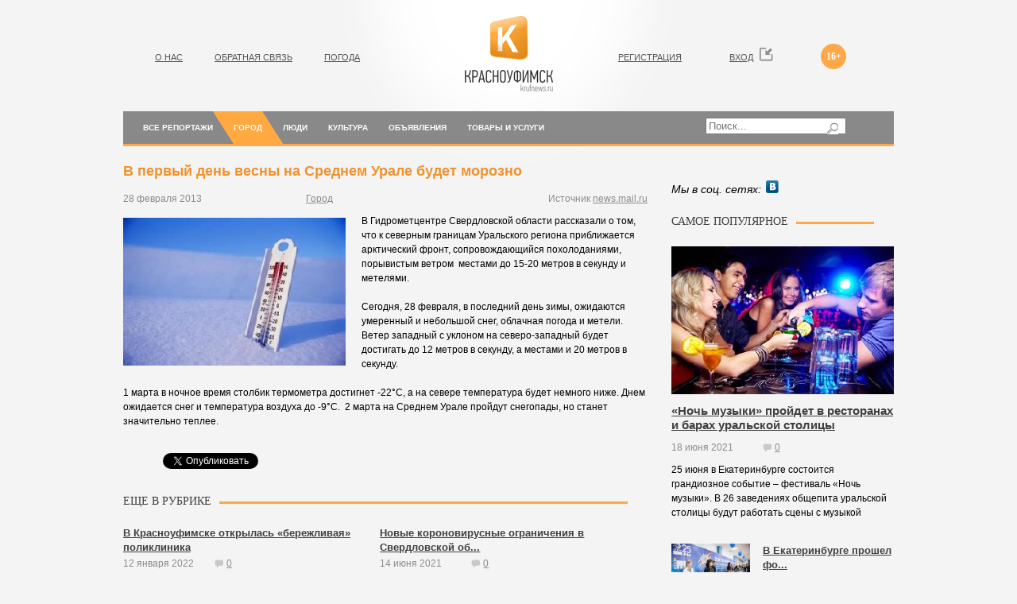

--- FILE ---
content_type: text/html; charset=utf-8
request_url: http://krufnews.ru/about-city/v-pervj-den-vesn-na-srednem-urale-budet-morozno.html
body_size: 29812
content:
<!DOCTYPE html PUBLIC "-//W3C//DTD XHTML 1.0 Transitional//EN" "http://www.w3.org/TR/xhtml1/DTD/xhtml1-transitional.dtd">
<html xmlns="http://www.w3.org/1999/xhtml">
<head>
<link rel="shortcut icon" href="/images/template8/i/favicon.ico" />
<meta name="majestic-site-verification" content="MJ12_a100f462-c886-4af4-bf02-760f69116d6c">
	<meta name="yandex-verification" content="0f5de7af1af048ea" />
<meta http-equiv="content-type" content="text/html; charset=utf-8" />
<title>В первый день весны на Среднем Урале будет морозно - Город</title>
<meta name="description" content="" />
<meta name="keywords" content="политические новости, новости города" />
<link href="/images/template8/css/main.css" type="text/css" rel="stylesheet" />
<link type="text/css" rel="stylesheet" href="http://mixmarket.biz/uni/partner.css">
<style type="text/css"></style>
<script src="/images/js/jquery.min.js" type="text/javascript"></script>
<script src="/images/js/script.js" type="text/javascript"></script>
<script src="http://vk.com/js/api/openapi.js" type="text/javascript"></script>
<script src="http://connect.facebook.net/ru_RU/all.js" id="facebook-jssdk"></script>
	<script type="text/javascript">
	$(document).ready(function(){
		$(".link").click(function(){
			$(this).parents("div").find('#redufa').slideToggle("fast");
 		});
	});
	</script>

	
	 


	
</head>

<body>
<div id="fb-root"></div>
<div id="wrapper">
	<div id="header">
		<div class="logo"><a href="/"><img src="/images/template8/i/logo.png" width="111" height="95" border="0" alt="Новости Красноуфимска" title="Новости Красноуфимска" /></a></div>
		<ul class="top_menu">
			<li><a href="/about-us/">О НАС</a></li>
			<!-- <li><a href="/advertisers/">РЕКЛАМОДАТЕЛЯМ</a></li> -->
			<li><a href="/feedback/">ОБРАТНАЯ СВЯЗЬ</a></li>
	<li><a href="/poleznye-materialy/pogoda-v-krasnoufimske-i-krasnoufimskom-rajone.html">ПОГОДА</a></li>

		</ul>
<ul class="top_menu1">
		<!-- 	<li>САЙТ РАБОТАЕТ В ТЕСТОВОМ РЕЖИМЕ</li> -->
		</ul>
		<ul class="account">
			<li><span class="years">16+</span></li>
			 <noindex><li><a href="javascript:void(0);" class="login show_popup">ВХОД</a>
					<div class="auth_block popup_block">
						<h5>ВОЙТИ КАК ПОЛЬЗОВАТЕЛЬ</h5>
						<a href="javascript:void(0);" class="close"></a>
						<p>Вы можете зайти на сайт при помощи своей учетной записи любой из представленных ниже соц. сети.</p>
						<script type="text/javascript">
						window.fbAsyncInit = function() {
							FB.init({ appId: 347454488701049, status: false, cookie: false, xfbml: true, oauth: true});
						}
						function fb_login()
						{
							FB.login(function(response) {
								if (response.authResponse) {
									location.href = '/netcat/modules/auth/?nc_fb=1&token='+response.authResponse.accessToken+'&REQUESTED_FROM=/profile/';
								}
							}, {scope: 'email'});
							return false;
						}

						function nc_vk_login(is_member) {
							var is_mem = is_member || 0;
							if(!is_mem)
								VK.Auth.login(nc_vk_login);
							else
								location.href = "/netcat/modules/auth/?nc_vk=1&REQUESTED_FROM=/profile/";
						}
						VK.init({ apiId: 3397021 });
						VK.UI.button("login_button");
						</script>
						<p class="soc"><a href="javascript:void(0);" class="vk" onclick="nc_vk_login()">ВКонтакте</a> <a href="javascript:void(0);" class="fb" onclick="fb_login();">Facebook</a> <a href="/netcat/modules/auth/?nc_twitter=1&amp;REQUESTED_FROM=/profile/" class="tw">Twitter</a></p>
						<form method="post" action="">
							<input type="hidden" name="AuthPhase" value="1" />
							<input type="hidden" name="act" value="auth" />
							<input type="hidden" name="REQUESTED_FROM" value="/about-city/v-pervj-den-vesn-na-srednem-urale-budet-morozno.html" />
							<input type="hidden" name="REQUESTED_BY" value="GET" />
							<h5>Авторизация</h5>
							<label>Логин:</label>
							<input type="text" name="AUTH_USER" value="" />
							<label>Пароль:</label>
							<input type="password" name="AUTH_PW" />
						 	<div class="ut">
								<a href="/netcat/modules/auth/password_recovery.php" class="rght">Забыли пароль?</a>
								<input type="checkbox" name="loginsave" class="check" /> Запомнить?
							</div>
							<div class="ut">
								<a href="/registration/" class="rght">Зарегестрируйтесь!</a>
								Нет логина?
							</div>
							<div><input name="submit" type="submit" value="ВОЙТИ" class="submit" /></div>
						</form>
					</div></li><li><a href="javascript:void(0);" class="registration show_popup">РЕГИСТРАЦИЯ</a>
					<div class="registration_block popup_block">
						<h5>БЫСТРАЯ РЕГИСТРАЦИЯ</h5>
						<a href="javascript:void(0);" class="close"></a>
						<p>Вы  можете зарегестрироваться на сайте при помощи своей учетной записи любой из представленных ниже соц. сети.</p>
						<p class="soc"><a href="javascript:void(0);" class="vk" onclick="nc_vk_login()">ВКонтакте</a> <a href="javascript:void(0);" class="fb" onclick="fb_login();">Facebook</a> <a href="/netcat/modules/auth/?nc_twitter=1" class="tw">Twitter</a></p>
						<form method="post" action="">
							<input type="hidden" name="act" value="registration" />
							<input type="hidden" name="admin_mode" value="" />
							<input type="hidden" name="catalogue" value="5" />
							<input type="hidden" name="cc" value="663" />
							<input type="hidden" name="sub" value="575" />
							<input type="hidden" name="posting" value="1" />
							<input type="hidden" name="curPos" value="0" />
							<h5>Регистрация</h5>
							<label>Логин:</label>
							<input type="text" name="f_Login" id="f_Login" value="" />
							<label>E-mail:</label>
							<input type="text" name="f_UserEmail" id="f_UserEmail" value="" />
							<label>Пароль:</label>
							<input type="password" name="Password1" id="Password1" value="" />
							<label>Повторите пароль:</label>
							<input type="password" name="Password2" id="Password2" value="" />
							<div><input type='hidden' name='nc_captcha_hash' value='e7ff30e7ac7a4ff2a4114301c6a9b6a5' /><img name='nc_captcha_img' src='/netcat/modules/captcha/img.php?code=e7ff30e7ac7a4ff2a4114301c6a9b6a5' /></div><label>Введите код с изображения:</label><input type="text" name="nc_captcha_code" size="10" />
							<p><input type="checkbox" name="nc_agreed" id="nc_agreed" value="1" class="check" />Я принимаю условия <a href='/registration/agreed/' target='_blank'>пользовательского соглашения</a></p>
							<div><input type="submit" name="submit" value="Зарегистрироваться" class="submit" /></div>
						</form>
					</div></li></noindex> 
		</ul>
		<div class="block_hd">
			


<div class="search" onclick="return {'action':'http://krufnews.ru/search/','arrow':false,'bg':'transparent','fontsize':12,'fg':'#000000','language':'ru','logo':'rb','publicname':'поиск по сайту Красноуфимск сегодня','suggest':true,'target':'_blank','tld':'ru','type':3,'usebigdictionary':true,'searchid':2207496,'webopt':false,'websearch':false,'input_fg':'#000000','input_bg':'#ffffff','input_fontStyle':'normal','input_fontWeight':'normal','input_placeholder':null,'input_placeholderColor':'#000000','input_borderColor':'#7f9db9'}"><form action="http://krufnews.ru/search/" method="get" target="_blank"><input type="hidden" name="searchid" value="2207496"/><input type="hidden" name="l10n" value="ru" class="inp"/><input type="hidden" name="reqenc" value=""/><input type="search" name="text" value="" placeholder="Поиск..."/><input type="submit" value=""  class="submit"/></form></div><script type="text/javascript">(function(w,d,c){var s=d.createElement('script'),h=d.getElementsByTagName('script')[0],e=d.documentElement;if((' '+e.className+' ').indexOf(' ya-page_js_yes ')===-1){e.className+=' ya-page_js_yes';}s.type='text/javascript';s.async=true;s.charset='utf-8';s.src=(d.location.protocol==='https:'?'https:':'http:')+'//site.yandex.net/v2.0/js/all.js';h.parentNode.insertBefore(s,h);(w[c]||(w[c]=[])).push(function(){Ya.Site.Form.init()})})(window,document,'yandex_site_callbacks');</script>

<!--
<noindex><div class="search">


				<form action="/search/" method="get">
					<input name="search_query" type="text" placeholder="Поиск..." class="inp" />
					<input type="submit" class="submit" value="" />
				</form>
			</div></noindex>  -->


			<div class="menu">
				<ul>
	<li><a href="/vse-reportazhi/">Все репортажи</a> </li>
	<li class="act"><a href="/about-city/">Город</a> 
		<ul>
			<li><a href="/about-city/day-frame/">Кадр дня</a></li>
			<li><a href="/about-city/weekdays/">Будни</a></li>
			<li><a href="/about-city/accident/">Происшествия</a></li>
			<li><a href="/about-city/no-comments/">Без комментариев</a></li>
		</ul>
	</li>
	<li><a href="/people/">Люди</a> 
		<ul>
			<li><a href="/people/guests/">Гости</a></li>
			<li><a href="/people/opinions/">Мнения</a></li>
		</ul>
	</li>
	<li><a href="/culture/">Культура</a> 
		<ul>
			<li><a href="/culture/announcements/">Анонсы</a></li>
			<li><a href="/culture/exhibitions/">Выставки</a></li>
			<li><a href="/culture/cinema/">Кино</a></li>
			<li><a href="/culture/concerts/">Концерты</a></li>
			<li><a href="/culture/obraovanie/">Образование</a></li>
		</ul>
	</li>
	<li><a href="/advert/">Объявления</a> </li>
	<li><a href="/products-services/">Товары и услуги</a> </li>
</ul>
			</div>
		</div>
	</div>
	<div id="middle">
		<div id="container">
			<div id="content">
			<!-- content -->
<div class="text article">
	<h1>В первый день весны на Среднем Урале будет морозно</h1>
	<p class="info"><span>28 февраля 2013</span><span><!-- <a href="#comments" class="comment count_comments">0</a> --> </span><a href="/about-city/">Город</a> <span class="source_article">Источник <a href="/go.php?http://news.mail.ru">news.mail.ru</a></span></p>
	<div class="tpl_clear"></div>
	<img class="tpl_article_image" src="/netcat_files/1343_80.jpg" alt="В первый день весны на Среднем Урале будет морозно" />
	<p>
	В Гидрометцентре Свердловской области рассказали о том, что к северным границам Уральского региона приближается арктический фронт, сопровождающийся похолоданиями, порывистым ветром&nbsp; местами до 15-20 метров в секунду и метелями.</p>
<p>
	Сегодня, 28 февраля, в последний день зимы, ожидаются умеренный и небольшой снег, облачная погода и метели. Ветер западный с уклоном на северо-западный будет достигать до 12 метров в секунду, а местами и 20 метров в секунду.</p>
<p>
	1 марта в ночное время столбик термометра достигнет -22°С, а на севере температура будет немного ниже. Днем ожидается снег и температура воздуха до -9°С.&nbsp; 2 марта на Среднем Урале пройдут снегопады, но станет значительно теплее.</p>
</div>
<div class="like_block">
	<div class="tpl_vk">
		<script type="text/javascript">
		  VK.init({apiId: 3397021, onlyWidgets: true});
		</script>
		<div id="vk_like"></div>
		<script type="text/javascript">
		VK.Widgets.Like("vk_like", {type: "mini"});
		</script>
	</div>
	<div class="tpl_fb">
		<div class="fb-like" data-href="http://krufnews.ru/" data-send="false" data-layout="button_count" data-width="450" data-show-faces="false"></div>
	</div>
	<div class="tpl_tw">
		<a href="https://twitter.com/share" class="twitter-share-button" data-via="ProdovikovS" data-lang="ru" data-count="none">Твитнуть</a>
		<script>!function(d,s,id){var js,fjs=d.getElementsByTagName(s)[0];if(!d.getElementById(id)){js=d.createElement(s);js.id=id;js.src="//platform.twitter.com/widgets.js";fjs.parentNode.insertBefore(js,fjs);}}(document,"script","twitter-wjs");</script>
	</div>
</div>
<div class="section inhead">
	<h3><span>ЕЩЕ В РУБРИКЕ</span></h3>
	<div class="item">
	
	<div class="descr">
		<h5><a href="/about-city/v-krasnoufimske-otkrlas-berezhlivaja-poliklinika.html">В Красноуфимске открылась «бережливая» поликлиника</a></h5>
		<p class="info">
			<span>12 января 2022</span><a href="/about-city/v-krasnoufimske-otkrlas-berezhlivaja-poliklinika.html#comments" class="comment">0</a>
		</p>
	</div>
</div><div class="item">
	
	<div class="descr">
		<h5><a href="/about-city/nove-koronovirusne-ogranichenija-v-sverdlovskoj-oblasti--stoit-li-zhdat.html">Новые короновирусные ограничения в Свердловской об...</a></h5>
		<p class="info">
			<span>14 июня 2021</span><a href="/about-city/nove-koronovirusne-ogranichenija-v-sverdlovskoj-oblasti--stoit-li-zhdat.html#comments" class="comment">0</a>
		</p>
	</div>
</div></div>
<div class="tpl_no_comments">Нет ни одного комментария. Не поленитесь, оставьте свой первым!</div><script src='/netcat/modules/comments/comments.js' type='text/javascript' language='JavaScript'></script>
<script type='text/javascript'>
nc_commentsObj664_80 = new nc_Comments({
        'message_cc':'664',
        'message_id':'80',
        'template_id':'2',
        'add_block':escape("<div class=\'add_comments\'>	<h2><span>Добавить комментарий</span></h2>	<div id=\'nc_comments_guest_name\'><label>Имя</label><input type=\'text\' name=\'nc_comments_guest_name\' /></div>	<div id=\'nc_comments_guest_email\'><label>Эл. почта</label><input type=\'text\'  name=\'nc_comments_guest_email\' /></div>		<div><label>Комментарий</label><textarea id=\'%TEXTAREA_ID\' name=\'%TEXTAREA_ID\' style=\'width:50%\'>%TEXTAREA_VALUE</textarea></div>	<button class=\'submit\' id=\'%SUBMIT_BUTTON_ID\' name=\'%SUBMIT_BUTTON_ID\'>Оставить комментарий</button> <button class=\'submit\' style=\'margin-left: 10px;\' onclick=\'%CANCEL_BUTTON_ACTION\' id=\'%CANCEL_BUTTON_ID\' name=\'%CANCEL_BUTTON_ID\'>Отменить</button></div>"),
        'edit_block':escape("<div class=\'add_comments\'>		<div><label>Комментарий</label><textarea id=\'%TEXTAREA_ID\' name=\'%TEXTAREA_ID\' style=\'width:50%\'>%TEXTAREA_VALUE</textarea></div>	<button class=\'submit\' id=\'%SUBMIT_BUTTON_ID\' name=\'%SUBMIT_BUTTON_ID\'>Обновить</button> <button class=\'submit\' style=\'margin-left: 10px;\' onclick=\'%CANCEL_BUTTON_ACTION\' id=\'%CANCEL_BUTTON_ID\' name=\'%CANCEL_BUTTON_ID\'>Отменить</button></div>"),
        'delete_block':escape("<div class=\'delete_comment\'>	<button class=\'submit\' id=\'%SUBMIT_BUTTON_ID\' name=\'%SUBMIT_BUTTON_ID\'>Удалить</button> <button class=\'submit\' style=\'margin-left: 10px;\' onclick=\'%CANCEL_BUTTON_ACTION\' id=\'%CANCEL_BUTTON_ID\' name=\'%CANCEL_BUTTON_ID\'>Отменить</button></div>"),
        'last_updated':'1769781537',
        'MODULE_PATH':'/netcat/modules/comments/',
        'LOADING':'Подождите, идёт загрузка...',
        'SUBSCRIBE_TO_ALL':'подписаться на все комментарии',
        'UNSUBSCRIBE_FROM_ALL':'отписаться от всех комментариев',
        'edit_access':'disable',
        'delete_access':'disable',
        'all_comments_id':[],
        'show_addform':'1',
        'show_name':'1',
        'show_email':'1',
        'premoderation':'0',
        'sorting':'0',
        'premodtext':escape("<div class=\'messageText\'>Ваш комментарий успешно добавлен и будет опубликован после просмотра модератором.</div>"),
        'new_comments_id':0
      });
</script>
<div id='nc_commentID664_80_0' class='comments'>
	<h2>КОММЕНТАРИИ <a class='comment' name='comments'>0</a></h2></div>
<script type='text/javascript'>
	jQuery(document).ready(function() {
		var count_comments = jQuery('.count_comments').text();
		jQuery('.comments h2 .comment').text(count_comments);
	});
</script><div class="tpl_no_auth">Чтобы оставить комментарий <a href="/profile/">войдите в систему</a> <!-- (<a href="javascript:void(0);" onclick="nc_vk_login();">ВКонтакте</a>, <a href="javascript:void(0);" onclick="fb_login();">Facebook</a>, <a href="/netcat/modules/auth/?nc_twitter=1" class="tw">Twitter</a>) --> или <a href="/registration/">зарегистрируйтесь</a>.</div>				<!-- /content --> 
				&nbsp;
			</div>
		</div>
		<div class="sidebar" id="sideRight">
			<div id="rontar_adplace_1088"></div>
<script type="text/javascript">
<!--
    (function (w, d, n) {
        var ri = { rontar_site_id: 902, rontar_adplace_id: 1088, rontar_place_id: 'rontar_adplace_1088', adCode_rootUrl: 'http://adcode.rontar.com/' };
        w[n] = w[n] || [];
        w[n].push(
            ri
        );
        var a = document.createElement('script');
        a.type = 'text/javascript';
        a.async = true;
        a.src = 'http://adcode.rontar.com/rontar2_async.js?rnd=' + Math.round(Math.random() * 100000);
        var b = document.getElementById('rontar_adplace_' + ri.rontar_adplace_id);
        b.parentNode.insertBefore(a, b);
    })(window, document, 'rontar_ads');
//-->
</script>

<!-- 
<div class="ban">
	<a href="#"><img src="/netcat_files/1355_1.jpg" border="0" alt="BMW" /></a>
</div> -->
                        <p class="social">Мы в соц. сетях:<!--  <a href="#"><img src="/images/template8/i/soc-1.gif" width="16" height="16" border="0" alt="" /></a> --> <noindex><a href="http://vk.com/news_krasnoufimsk"><img src="/images/template8/i/soc-3.gif" width="16" height="16" border="0" alt="" /></a> </noindex> <!-- <a href="#"><img src="/images/template8/i/soc-2.gif" width="16" height="16" border="0" alt="" /></a> <a href="#"><img src="/images/template8/i/soc-4.gif" width="17" height="17" border="0" alt="" /></a> <a href="#"><img src="/images/template8/i/soc-5.gif" width="16" height="16" border="0" alt="" /></a> --></p>
 <p class="social"></p>	
			<script type="text/javascript">
<!--
var _acic={dataProvider:10};(function(){var e=document.createElement("script");e.type="text/javascript";e.async=true;e.src="https://www.acint.net/aci.js";var t=document.getElementsByTagName("script")[0];t.parentNode.insertBefore(e,t)})()
//-->
</script>
                        
<div class="section">
	<h3><span>САМОЕ ПОПУЛЯРНОЕ</span></h3>
	<div class="article">
	<a href="/culture/announcements/noch-muzki-projdet-v-restoranah-i-barah-uralskoj-stolic.html" title="«Ночь музыки» пройдет в ресторанах и барах уральской столицы"><img src="/netcat_files/1343_1379.jpg" width="280" alt="«Ночь музыки» пройдет в ресторанах и барах уральской столицы" /></a>
		<h5><a href="/culture/announcements/noch-muzki-projdet-v-restoranah-i-barah-uralskoj-stolic.html">«Ночь музыки» пройдет в ресторанах и барах уральской столицы</a></h5>
		<p class="info"><span>18 июня 2021</span><span><a href="/culture/announcements/noch-muzki-projdet-v-restoranah-i-barah-uralskoj-stolic.html#comments" class="comment">0</a></span></p>
		<p>25 июня в Екатеринбурге состоится грандиозное событие – фестиваль «Ночь музыки». В 26 заведениях общепита уральской столицы будут работать сцены с музыкой</p>
		</div><div class="block_articles"><div class="item"><a href="/products-services/v-ekaterinburge-proshel-forum-jelektrotehniki-i-inzhenernh-sistem-1378.html" title="В Екатеринбурге прошел форум электротехники и инженерных систем"><img src="/netcat_files/1343_1378.jpg" width="99" alt="В Екатеринбурге прошел форум электротехники и инженерных систем" /></a><div class="descr">
			<h5><a href="/products-services/v-ekaterinburge-proshel-forum-jelektrotehniki-i-inzhenernh-sistem-1378.html">В Екатеринбурге прошел фо...</a></h5>
			<p class="info"><span>18 июня 2021</span><a href="/products-services/v-ekaterinburge-proshel-forum-jelektrotehniki-i-inzhenernh-sistem-1378.html#comments" class="comment">0</a></p>
		</div></div><div class="item"><a href="/about-city/day-frame/nove-koronovirusne-ogranichenija-v-sverdlovskoj-oblasti--stoit-li-zhdat.html" title="Новые короновирусные ограничения в Свердловской области – стоит ли ждать?"><img src="/netcat_files/1343_1376.jpg" width="99" alt="Новые короновирусные ограничения в Свердловской области – стоит ли ждать?" /></a><div class="descr">
			<h5><a href="/about-city/day-frame/nove-koronovirusne-ogranichenija-v-sverdlovskoj-oblasti--stoit-li-zhdat.html">Новые короновирусные огра...</a></h5>
			<p class="info"><span>14 июня 2021</span><a href="/about-city/day-frame/nove-koronovirusne-ogranichenija-v-sverdlovskoj-oblasti--stoit-li-zhdat.html#comments" class="comment">0</a></p>
		</div></div><div class="item"><a href="/products-services/-zapuskaet-servis-po-priemu-mebeli-dlja-pererabotki.html" title="IKEA запускает сервис по приему мебели для переработки"><img src="/netcat_files/1343_1375.jpg" width="99" alt="IKEA запускает сервис по приему мебели для переработки" /></a><div class="descr">
			<h5><a href="/products-services/-zapuskaet-servis-po-priemu-mebeli-dlja-pererabotki.html">IKEA запускает сервис по ...</a></h5>
			<p class="info"><span>14 июня 2021</span><a href="/products-services/-zapuskaet-servis-po-priemu-mebeli-dlja-pererabotki.html#comments" class="comment">0</a></p>
		</div></div>	</div>
</div>
			<!-- 
<div class="ban">
	<img src="/netcat_files/1355_2.jpg" border="0" alt="Афобазол" />
</div> -->
			

			<div id="rontar_adplace_1087"></div>
<script type="text/javascript">
<!--
    (function (w, d, n) {
        var ri = { rontar_site_id: 902, rontar_adplace_id: 1087, rontar_place_id: 'rontar_adplace_1087', adCode_rootUrl: 'http://adcode.rontar.com/' };
        w[n] = w[n] || [];
        w[n].push(
            ri
        );
        var a = document.createElement('script');
        a.type = 'text/javascript';
        a.async = true;
        a.src = 'http://adcode.rontar.com/rontar2_async.js?rnd=' + Math.round(Math.random() * 100000);
        var b = document.getElementById('rontar_adplace_' + ri.rontar_adplace_id);
        b.parentNode.insertBefore(a, b);
    })(window, document, 'rontar_ads');
//-->
</script><div class="section">
<h3><span></span></h3>
<div class="internal_links">
		
	
		<ul class="sidebar_random_links">	<li>
		<div class="sidebar_random_links_title"><a style="color: #E22D26;" href="http://krufnews.ru/people/glava-mup-teplove-seti-g-krasnoufimsk-za-prisvoenie-260-ts-rub-poluchil-uslovnj-srok.html">красноуфимские тепловые сети история с гл инженером</a></div>
				
				<div class="sidebar_random_links_description">
			Красноуфимск Сегодня - первый агрегатор новостей в Красноуфимске
		</div>
	<em class="sidebar_random_links_krufnews">krufnews.ru - <a href="/">Красноуфимск сегодня</a></em>
					
				</li></ul>
		<ul class="sidebar_random_links">	<li>
		<div class="sidebar_random_links_title"><a style="color: #E22D26;" href="http://krufnews.ru/about-city/accident/v-krasnoufimske-v-ogne-pogib-rebenok-i-molodoj-chelovek.html">пожар в красноуфимске</a></div>
				
				<div class="sidebar_random_links_description">
			Krufnews.ru - информационный интернет портал
		</div>
	<em class="sidebar_random_links_krufnews">krufnews.ru - <a href="/">Красноуфимск сегодня</a></em>
					
				</li></ul>
		<ul class="sidebar_random_links">	<li>
		<div class="sidebar_random_links_title"><a style="color: #E22D26;" href="http://krufnews.ru/culture/urfu-uvelichit-kolichestvo-pobeditelej-v-proekte-test-drajv.html">тест-драйв урфу репортаж</a></div>
				
				<div class="sidebar_random_links_description">
			Круфньюс.ру - первый агрегатор новостей в Красноуфимске
		</div>
	<em class="sidebar_random_links_krufnews">krufnews.ru - <a href="/">Красноуфимск сегодня</a></em>
					
				</li></ul>
		
</div></div>

			
		</div>
	</div>
</div>

<div id="footer">
	<ul class="menu">
		<li><a href="/about-us/">О НАС</a></li>
		<!-- <li><a href="/advertisers/">РЕКЛАМОДАТЕЛЯМ</a></li> -->
		<li><a href="/feedback/">ОБРАТНАЯ СВЯЗЬ</a></li>
		<li><a href="/registration/">РЕГИСТРАЦИЯ</a></li>
		
	</ul>
	<ul class="menu dop">
		<li><a href="/about-city/">ГОРОД</a></li>
		<li><a href="/people/">ЛЮДИ</a></li>
		<li><a href="/culture/">КУЛЬТУРА</a></li>
		<li><a href="/afisha/">АФИША</a></li>
		<li><a href="/advert/">ОБЪЯВЛЕНИЯ</a></li>
		<li><a href="/products-services/">ТОВАРЫ И УСЛУГИ</a></li>
		<li><a href="/agreement.html">Пользовательское соглашение</a></li>
	</ul>
	<p class="ico"><a href="/"><img src="/images/template8/i/ico_home.gif" width="18" height="15" border="0" /></a><a href="mailto:info@krufnews.ru"><img src="/images/template8/i/ico_mail.gif" width="14" height="14" border="0" /></a><a href="/map/"><img src="/images/template8/i/ico_map.gif" width="14" height="14" border="0" /></a></p>
	<p>Все права на картинки и текст принадлежат их обладателям<br />Хотя, все равно сопрут...</p>
	<p class="copy">&copy; 2021 "<a href="/" class="link" title="Актуальные новости на портале Красноуфимск сегодня" alt="Всегда новые новости на сайте Красноуфимск сегодня">Красноуфимск сегодня</a>" - на сайте НовостиКрасноуфимск.рф <!-- <img src="/images/template8/i/counter.gif" width="81" height="37" border="0" alt="" /> <img src="/images/template8/i/counter.gif" width="81" height="37" border="0" alt="" /> -->
	<!--LiveInternet counter--><script type="text/javascript"><!--
document.write("<a href='//www.liveinternet.ru/click' "+
"target=_blank><img src='//counter.yadro.ru/hit?t44.6;r"+
escape(document.referrer)+((typeof(screen)=="undefined")?"":
";s"+screen.width+"*"+screen.height+"*"+(screen.colorDepth?
screen.colorDepth:screen.pixelDepth))+";u"+escape(document.URL)+
";"+Math.random()+
"' alt='' title='LiveInternet' "+
"border='0' width='1' height='1'><\/a>")
//--></script><!--/LiveInternet-->

<!-- Yandex.Metrika counter -->
<script type="text/javascript">
(function (d, w, c) {
    (w[c] = w[c] || []).push(function() {
        try {
            w.yaCounter17891320 = new Ya.Metrika({id:17891320,
                    webvisor:true,
                    clickmap:true,
                    trackLinks:true,
                    accurateTrackBounce:true});
        } catch(e) { }
    });

    var n = d.getElementsByTagName("script")[0],
        s = d.createElement("script"),
        f = function () { n.parentNode.insertBefore(s, n); };
    s.type = "text/javascript";
    s.async = true;
    s.src = (d.location.protocol == "https:" ? "https:" : "http:") + "//mc.yandex.ru/metrika/watch.js";

    if (w.opera == "[object Opera]") {
        d.addEventListener("DOMContentLoaded", f, false);
    } else { f(); }
})(document, window, "yandex_metrika_callbacks");
</script>
<noscript><div><img src="//mc.yandex.ru/watch/17891320" style="position:absolute; left:-9999px;" alt="" /></div></noscript>
<!-- /Yandex.Metrika counter -->
<script async="async" src="https://w.uptolike.com/widgets/v1/zp.js?pid=1276157" type="text/javascript"></script>
</p>
</div>
<script type="text/javascript">
<!--
var _acic={dataProvider:12};(function(){var e=document.createElement("script");e.type="text/javascript";e.async=true;e.src="//www.acint.net/aci.js";var t=document.getElementsByTagName("script")[0];t.parentNode.insertBefore(e,t)})();
//-->
</script>  
</body>
</html>

--- FILE ---
content_type: text/css
request_url: http://krufnews.ru/images/template8/css/main.css
body_size: 26475
content:
html, body, div, span, applet, object, iframe,
h1, h2, h3, h4, h5, h6, p, blockquote, pre,
a, abbr, acronym, address, big, cite, code,
del, dfn, em, font, img, ins, kbd, q, s, samp,
small, strike, strong, sub, sup, tt, var,
b, u, i, center,
dl, dt, dd, ol, ul, li,
fieldset, form, label, legend,
table, caption, tbody, tfoot, thead, tr, th, td {
	margin: 0;
	padding: 0;
	background: transparent;
	border: 0;
	font-size: 100%;
	vertical-align: baseline;
	outline: 0;
}
ol, ul {
	list-style: none;
}
blockquote, q {
	quotes: none;
}
:focus {
	outline: 0;
}
ins {
	text-decoration: none;
}
del {
	text-decoration: line-through;
}
table {
	border-collapse: collapse;
	border-spacing: 0;
}
html {
	height: 100%;
}
body {
	width: 100%;
	height: 100%;
	background: #f4f4f4 url(/images/template8/i/bg_body.gif) no-repeat 50% 0;
	font: 12px/18px Arial, Tahoma, Verdana, sans-serif;
}
a {
	color: #000;
	text-decoration: underline;
	outline: none;
}
a:hover {
	text-decoration: none;
}
p {
	margin: 0 0 18px
}
img {
	border: none;
}
input {
	vertical-align: middle;
}
#wrapper {
	margin: 0 auto;
	padding:0 15px;
	width: 970px;
	min-height: 100%;
	height: auto !important;
	height: 100%;
}
/* Header
-----------------------------------------------------------------------------*/
#header {
	position:relative;
	height: 205px;
	color: #565656;
}
.logo {
	margin-left: -100px;
	position: absolute;
	top: 20px;
	left: 50%;
	width: 200px;
	text-align: center;
}
.logo a,
.logo img {
	margin: 0 auto;
	display: block;
}
.top_menu {
	padding: 60px 0 0 0;
	float: left;
}
.top_menu li {
	margin-left: 40px;
	float: left;
}
.top_menu li a {
	padding: 3px 0;
	display: inline-block;
	zoom: 1;
	*display: inline;
	color: #565656;
	font-family: Arial;
	font-size: 11px;
}

.top_menu1 {
    float: left;
    padding: 100px 0 0;
}
.top_menu1 li {
    float: left;
    margin-left: -150px;
    color: #f21212;
outline: medium none;
}
.account {
	padding: 60px 20px 0 0;
	float: right;
	text-transform: uppercase;
}
.account li {
	margin: 0 20px 0 20px;
	padding: 0 20px 0 0;
	float: right;
}
.account li a {
	padding: 3px 0;
	display: inline-block;
	zoom: 1;
	*display: inline;
	color: #565656;
	font-family: Arial;
	font-size: 11px;
}
.years {
	margin-top: -5px;
	padding-top: 7px;
	position: relative;
	display: inline-block;
	width: 32px;
	height: 25px;
	background-color: #ffa84a;
	border-radius: 16px;
	-moz-border-radius: 16px;
	-webkit-border-radius: 16px;
	-khtml-border-radius: 16px;
	behavior: url(/images/js/PIE.htc);
	color: #fff;
	font-family: Tahoma;
	font-size: 12px;
	font-weight: 900;
	text-align: center;
}
.login {
	padding-right: 25px !important;
	background: url(/images/template8/i/bg_login.gif) no-repeat 100% 0;
}
.exit {
	padding-right: 25px !important;
	background: url(/images/template8/i/exit.gif) no-repeat 100% 0;
}
.block_hd {
	position: absolute;
	top: 140px;
	width: 100%;
	height: 41px;
	background-color: #898989;
	border-bottom: #ffa84a solid 3px;
}
.search {
	margin-right: 60px;
	padding-top: 8px;
	position: relative;
	float: right;
}
.search .inp {
	padding: 5px 10px;
	display: block;
	width: 150px;
	border: #b8b8b8 1px solid;
	color: #909090;
	font-family: Arial, Helvetica, sans-serif;
	font-size: 10px;
	font-style: italic;
}
.search .submit {
	position: absolute;
	top: 15px;
	right: 10px;
	display: block;
	width: 14px;
	height: 14px;
	background: url(/images/template8/i/bg_submit.gif) no-repeat 0 0;
	border: none;
}
#header .menu {
	padding-left: 12px;
}
#header .menu li {
	float: left;
	font-family: Arial, Helvetica, sans-serif;
	font-size: 10px;
	color: #fff;
	font-weight: 900;
}
#header .menu li a {
	padding: 12px 13px;
	display: inline-block !important;
	zoom: 1;
	*display: inline;
	color: #fff;
	text-transform: uppercase;
	text-decoration: none;
}
#header .menu li ul {
	padding: 0 20px 0 0;
	position: absolute;
	top: 41px;
	display: none;
	background: url(/images/template8/i/bg_menu_ul_ul.png) no-repeat 100% 0;
}

#header .menu li ul li {
	background: #ffa84a url(/images/template8/i/bg_menu_ul_ul_li.png) no-repeat 100% 0;
}
#header .menu li.act,
#header .menu li:hover {
	margin:0 -13px;
	padding-right: 26px;
	background: url(/images/template8/i/bg_menu_li.gif) no-repeat 100% 0;
}
#header .menu li.act a,
#header .menu li:hover a {
	padding: 12px 0 12px 26px;
	background: url(/images/template8/i/bg_menu_li_a.gif) no-repeat 0 0;
}
#header .menu li:hover ul {
	margin-left: 45px;
	z-index: 10;
	display: block;
}
#header .menu li:hover ul li {
	margin: 0;
	padding: 7px 12px;
	display: inline-block;
	zoom: 1;
	*display: inline;
	background-image: none;
	background-color: #ffa940;
}
#header .menu li:hover ul li a {
	padding: 0;
	background-image: none;
}
#header .menu li:hover ul li:first-child,
#header .menu li:hover ul li.first-child {
	margin-left: -20px;
	padding-left: 25px;
	background: url(/images/template8/i/bg_menu_ul_ul_li.png) no-repeat 0 0 !important;
}
* html #header .menu li:hover ul li {
	z-index: expression( /* оптимизированный expression, который сработает только при загрузке страницы */
runtimeStyle.zIndex = 1,
this == parentNode.firstChild ? (className += " first-child") : 0 /* добавляем нужный класс первому элементу */
)
}
.registration_block,
.auth_block {
	margin-left: -155px;
	padding: 15px 13px;
	position: absolute;
	z-index: 200;
	display: none;
	width: 225px;
	background-color: #fff;
	border: #e0e0e0 solid 1px;
	box-shadow: 2px 2px 4px #999;
	-moz-box-shadow: 2px 2px 4px #999;
	-webkit-box-shadow: 2px 2px 4px #999;
	-khtml-box-shadow: 2px 2px 4px #999;
	border-radius: 10px;
	-moz-border-radius: 10px;
	-webkit-border-radius: 10px;
	-khtml-border-radius: 10px;
	behavior: url(/images/js/PIE.htc);
	text-transform: none;
}
.registration_block h5,
.auth_block h5 {
	margin-bottom: 10px;
	font-family: Arial, Helvetica, sans-serif;
	font-size: 11px;
	text-transform: uppercase;
}
.registration_block .close,
.auth_block .close {
	position: absolute;
	top: 15px;
	right: 13px;
	display: block;
	width: 12px;
	height: 12px;
	background: url(/images/template8/i/bg_close.gif) no-repeat 0 0;
}
.registration_block p,
.auth_block p {
	margin-bottom: 15px;
	font-family: Arial, Helvetica, sans-serif;
	font-size: 11px;
	line-height: 1.2;
}
.soc a {
	margin-right: 3px;
	padding: 5px 0 5px 23px !important;
}
.soc a.vk {
	background:url(/images/template8/i/bg_vk.gif) no-repeat 0 50%;
}
.soc a.fb {
	background: url(/images/template8/i/bg_fb.gif) no-repeat 0 50%;
}
.soc a.tw {
	background: url(/images/template8/i/bg_tw.gif) no-repeat 0 50%;
}
.registration_block form,
.auth_block form {
	padding: 15px 0 0 0;
	border-top: #bdbdbd solid 1px;
	color: #5c5c5c;
}
.registration_block form label,
.auth_block form label {
	margin-bottom: 3px;
	font-family: Arial, Helvetica, sans-serif;
	font-size: 11px;
}
.registration_block form input,
.auth_block form input {
	margin-bottom: 10px;
	padding: 4px 10px;
	display: block;
	width: 203px;
	border: #ebebeb solid 1px;
	box-shadow: inset 1px 1px 2px #abacad;
	-moz-box-shadow: inset 1px 1px 2px #abacad;
	-webkit-box-shadow: inset 1px 1px 2px #abacad;
	-khtml-box-shadow: inset 1px 1px 2px #abacad;
	behavior: url(/images/js/PIE.htc);
	font-family: Arial, Helvetica, sans-serif;
	font-size: 12px;
}
.registration_block form input.error,
.auth_block form input.error {
	background-color: #ff9292;
	border: #ff0000 solid 1px;
}
.check {
	margin: 2px 8px 10px 0;
	padding: 0 !important;
	display: inline-block !important;
	float: left;
	width: 15px !important;
	height: 15px !important;
	border: #fff solid 1px;
}
.registration_block form div,
.auth_block form div {
	padding: 10px 0;
	text-align: center;
}
.registration_block form a,
.auth_block form a {
	padding: 0;
}
.registration_block form div,
.auth_block form div {
	text-align: center;
}
.registration_block form .submit,
.auth_block form .submit {
	padding: 2px 14px;
	display: inline-block;
	zoom: 1;
	*display: inline;
	margin: 0 !important;
	width: auto !important;
	background-color: #898989;
	border: none;
	border-radius: 4px;
	-moz-border-radius: 4px;
	-webkit-border-radius: 4px;
	-khtml-border-radius: 4px;
	box-shadow: none;
	-moz-box-shadow: none;
	-webkit-box-shadow: none;
	-khtml-box-shadow: none;
	behavior: url(/images/js/PIE.htc);
	color: #fff;
	font-family: Arial, Helvetica, sans-serif;
	font-size: 11px;
	text-transform: uppercase;
}
.ut {
	margin-right: 15px;
	padding: 3px 0 !important;
	position: relative;
	font-family: Arial, Helvetica, sans-serif;
	font-size: 11px;
	text-align: left !important;
}
.ut input {
	margin-bottom: 0 !important;
	border: none !important;
}
.ut a {
	color: #5889c1 !important;
}
.ut a.rght {
	position: absolute;
	right: 0;
}
/* Middle
-----------------------------------------------------------------------------*/
#middle {
	width: 100%;
	padding: 0 0 230px;
	height: 1%;
	position: relative;
}
#middle:after {
	content: '.';
	display: block;
	clear: both;
	visibility: hidden;
	height: 0;
}
#container {
	float: left;
	width: 100%;
	overflow: hidden;
}
#content {
	padding: 0 310px 0 0;
}
h1 {
	margin-bottom: 15px;
	color: #f0922d;
	font-family: Arial, Helvetica, sans-serif;
	font-size: 18px;
	line-height: 1.2;
}
h1.title_page {
	margin-bottom: 35px;
	color: #565B60;
	font-family: Tahoma;
	font-size: 19px;
	font-weight: 100;
	line-height: 18px;
	text-transform: uppercase;
}
#content .section .article {
	margin-right: 33px;
	float: left;
	width: 300px;
}
.article blockquote {
	margin-bottom: 20px;
	padding: 7px 10px 10px 10px;
	background-color: #efefef;
	border-bottom: #bcbcbc solid 1px;
	border-top: #bcbcbc solid 1px;
	color: #5f5f5f;
	font-family: Arial narrow, Helvetica, sans-serif;
	font-size: 14px;
}
.like_block {
	margin-bottom: 30px;
	height: 22px;
}
.like_block .tpl_vk {
	margin-right: 30px;
	float: left;
}
.like_block .tpl_fb {
	margin-right: 50px;
	padding: 2px 0 0;
	float: left;
}
.like_block .tpl_tw {
	padding: 1px 0 0;
	float: left;
}
p.nav {
	margin-bottom: 35px;
	color: #565b60;
	font-family: Tahoma;
	font-size: 19px;
	font-weight: 100;
	line-height: 18px;
	text-transform: uppercase;
}
.page {
	padding: 0 !important;
}
.page .article {
	margin-right: 0 !important;
	float: none !important;
	width: auto !important;
	overflow: hidden;
}
.page .article img {
	margin-right: 20px;
	float: left;
}
.page .article .descr {
	overflow: hidden;
}
.page .article .info span {
	margin-right: 30px;
	width: auto !important;
}
.paging {
	margin: 0 0 24px;
}
.paging a {
	margin-right: 5px;
	padding: 1px 5px;
	display: inline-block;
	zoom: 1;
	*display: inline;
	background-color: #898989;
	color: #fff;
	font-family: Arial, Helvetica, sans-serif;
	font-size: 12px;
	font-weight: 900;
	text-decoration: none;
}
.inhead {
	overflow: hidden;
}
.inhead .item {
	margin-bottom: 18px;
	position: relative;
	float: left;
	width: 49%;
	overflow: hidden;
}
.inhead .item img {
	margin-right: 16px;
	float: left;
}
.inhead .item .descr {
	margin-bottom: -500px;
	padding-bottom: 500px;
	padding-right: 20px;
	overflow: hidden;
}
.block_articles .item .descr h5,
.inhead .item .descr h5 {
	padding-bottom: 20px !important;
}
.inhead .item .descr h5 a {
	color: #3f3f3f;
	font-family: Arial, Helvetica, sans-serif;
	font-size: 13px;
	font-weight: 900;
}
.inhead .item .info {
	margin-bottom: 0;
	position: absolute;
	bottom: 0;
}
.inhead .item .info span {
	display: inline-block;
	zoom: 1;
	*display: inline;
	width: 115px;
	color: #8c8c8c;
	font-family: Arial narrow, Helvetica, sans-serif;
	font-size: 12px;
}
.inhead .item .info a {
	padding-left: 15px;
	background: url(/images/template8/i/bg_comment.gif) left center no-repeat;
	color: #8c8c8c;
	font-family: Arial narrow, Helvetica, sans-serif;
	font-size: 12px;
}
.tpl_no_comments {
	margin-bottom: 33px;
}
.tpl_no_auth {
	margin: -20px 0 20px;
}
.comments {
	margin-bottom: 50px;
}
.comments h2 {
	margin-bottom: 15px;
	color: #565b60;
	font-family: Tahoma;
	font-size: 12px;
	font-weight: 100;
}
.comments h2 a.comment {
	margin-left: 40px;
	padding-left: 15px;
	background: url(/images/template8/i/bg_comment.gif) no-repeat scroll 0 50% transparent;
	color: #8c8c8c;
	font-family: Arial narrow,Helvetica,sans-serif;
	font-size: 12px;
}
.comments .item {
	margin-bottom: 15px;
	padding-left: 45px;
	position: relative;
}
.comments .item .item {
	margin-top: 15px;
}
.comments .item .ava {
	position: absolute;
	top: 0;
	left: 0;
	display: block;
	border: #dadada solid 1px;
}
.comments .item p {
	margin-bottom: 7px;
	color: #3f3f3f;
	font-family: Arial narrow, Helvetica, sans-serif;
	font-size: 14px;
}
.comments .item p.info {
	color: #1c1c1c;
	font-size: 13px;
}
.comments .item p.info span {
	margin-left: 30px;
	color: #8c8c8c;
	font-size: 12px;
}
.comments .item p.info a {
	margin-left: 30px;
	color: #3f3f3f;
	font-size: 12px;
}
.add_comments {
	margin-bottom: 50px;
}
.add_comments h2 {
	margin-bottom: 10px;
	margin-right: 25px;
	top: 4px;
	border-top: 3px solid #ffa84a;
	font-weight: 100;
}
.add_comments h2 span {
	padding-right: 10px;
	position: relative;
	top: -12px;
	background-color: #f4f4f4;
	color: #3f3f3f;
	font-family: Tahoma;
	font-size: 14px;
	text-transform: uppercase;
}
.add_comments p img {
	margin-left: 5px;
	vertical-align: middle;
}
.add_comments div {
	margin-bottom: 15px;
	padding-left: 100px;
	position: relative;
}
.add_comments .check {
	margin: 0 0 0 100px;
}
.add_comments .submit {
	margin-left: 100px;
}
.add_comments div input {
	padding: 2px 10px;
	width: 215px;
	border-top: #b7b7b8 solid 2px;
	border-right: #b7b7b8 solid 1px;
	border-bottom: #b7b7b8 solid 1px;
	border-left: #b7b7b8 solid 2px;
	font-family: Arial, Helvetica, sans-serif;
	font-size: 13px;
}
.add_comments label {
	font-family: Arial narrow, Helvetica, sans-serif;
	font-size: 14px;
}
.add_comments div label {
	position: absolute;
	top: 3px;
	left: 0;
	width: 100px;
}
.add_comments div textarea {
	padding: 5px 10px;
	width: 400px;
	height: 165px;
	border-top: #b7b7b8 solid 2px;
	border-right: #b7b7b8 solid 1px;
	border-bottom: #b7b7b8 solid 1px;
	border-left: #b7b7b8 solid 2px;
	resize: none;
	font-family: Arial, Helvetica, sans-serif;
	font-size: 13px;
}
.add_comments .submit,
.delete_comment .submit {
	margin-top: 20px;
	padding: 4px 7px;
	display: inline-block;
	zoom: 1;
	*display: inline;
	background-color: #898989;
	border: none;
	border-radius: 3px;
	-moz-border-radius: 3px;
	-webkit-border-radius: 3px;
	-khtml-border-radius: 3px;
	behavior: url(/images/js/PIE.htc);
	color: #fff;
	font-family: Arial;
	font-size: 11px;
	text-transform: uppercase;
}
.comments .item .add_comments {
	margin-top: 30px;
	margin-bottom: 30px;
}
.comments .item .add_comments h2,
.comments .item .add_comments .soc_auth {
	display: none;
}
.delete_comment {
	margin-bottom: 20px;
}
/* Sidebar Right
-----------------------------------------------------------------------------*/
#sideRight {
	margin-left: -280px;
	margin-right: -3px;
	position: relative;
	float: left;
	width: 280px;
}
.ban {
	margin-bottom: 23px;
	background-color: #fff;
	border: #cdcdce solid 1px;
	text-align: center;
}
.social {
	margin: 22px 0;
	font-family: Arial, Helvetica, sans-serif;
	font-size: 14px;
	font-style: italic;
}
.social img {
	margin: 0 2px;
}
.section {
	margin-bottom: 30px;
	padding-top: 10px;
}
.section h3, .section h2 {
	margin-bottom: 10px;
	margin-right: 25px;
	top: 4px;
	border-top: #ffa84a solid 3px;
	font-weight: 100;
}
.section h2 span {
	margin-right: 20px;
	padding: 0 10px;
	font-size: 12px !important;
}
.section h3 span, .section h2 span {
	padding-right: 10px;
	position: relative;
	top: -12px;
	background-color: #f4f4f4;
	color: #3f3f3f;
	font-family: Tahoma;
	font-size: 14px;
	text-transform: uppercase;
}
.section h2 span {
	top: -13px;
}
.section h2 span a {
	border-bottom: #000 dotted 1px;
	color: #3f3f3f;
	text-decoration: none;
}
.section h2 span a:hover {
	border: none !important;
}
.section h2 span:first-child, .section h2 span.first-child {
	padding-left: 0 !important;
	font-size: 19px !important;
}
.section h2 span:first-child a, .section h2 span.first-child a {
	border-bottom-style: solid;
}
* html .section h2 span {
	z-index: expression( /* оптимизированный expression, который сработает только при загрузке страницы */
runtimeStyle.zIndex = 1,
this == parentNode.firstChild ? (className += " first-child") : 0 /* добавляем нужный класс первому элементу */
)
}
.article {
	margin-bottom: 30px;
}
.article img {
	margin-bottom: 12px;
}
.article h5 {
	margin-bottom: 10px;
	font-family: Arial, Helvetica, sans-serif;
	font-size: 15px;
	font-weight: 900;
}
.article h5, .article h5 a {
	color: #3f3f3f;
}
.article h5 a:hover {
	color: #f0922d;
	text-decoration: underline;
}
.article .info {
	margin-bottom: 10px;
}
.article .info span {
	display: inline-block;
	zoom: 1;
	*display: inline;
	width: 115px;
	color: #8c8c8c;
	font-family: Arial narrow, Helvetica, sans-serif;
	font-size: 12px;
}
.article .info a {
	color: #8c8c8c;
	font-size: 12px;
}
.article .info span a.comment {
	padding-left: 15px;
	background: url(/images/template8/i/bg_comment.gif) no-repeat 0 50%;
	color: #8c8c8c;
}
.article .info span.source_article {
	float: right;
	width: 200px;
	text-align: right;
}
.tpl_article_image {
	margin: 5px 20px 0 0;
	display: block;
	float: left;
}
.article p {
	font-family: Arial, Helvetica, open sans;
	font-size: 12px;
}
.block_articles .item img {
	margin-right: 16px;
	float: left;
}
.block_articles .item .descr {
	margin-bottom: -500px;
	padding-bottom: 500px;
	overflow: hidden;
}
.block_articles .item .descr h5 a {
	color: #3f3f3f;
	font-family: Arial, Helvetica, sans-serif;
	font-size: 13px;
	font-weight: 900;
}
.block_articles .item {
	margin-bottom: 18px;
	position: relative;
	overflow: hidden;
}
.block_articles .item .info {
	margin-bottom: 0;
	position: absolute;
	bottom: 0;
}
.block_articles .item .info span {
	display: inline-block;
	zoom: 1;
	*display: inline;
	width: 120px;
	color: #8c8c8c;
	font-family: Arial narrow, Helvetica, sans-serif;
	font-size: 12px;
}
.block_articles .item .info a {
	padding-left: 15px;
	background: url(/images/template8/i/bg_comment.gif) no-repeat 0 50%;
	color: #8c8c8c;
	font-family: Arial narrow, Helvetica, sans-serif;
	font-size: 12px;
}
/* Footer
-----------------------------------------------------------------------------*/
#footer {
	margin: -230px auto 0;
	padding: 15px 15px 0;
	position: relative;
	width: 970px;
	height: 215px;
	background: url(/images/template8/i/bg_footer.gif) repeat-x 0 0;
	color: #767a7e;
	font-family: Tahoma;
	font-size: 12px;
}
#footer .menu {
	padding: 5px 50px 20px;
	float: right;
	font-size: 11px;
	text-transform: uppercase;
}
#footer .menu li {
	margin-bottom: 5px;
}
#footer .menu li a {
	color: #767a7e;
	text-decoration: none;
}
#footer .dop {
	margin-left: 30px;
	padding: 5px 120px 20px 50px;
	float: right;
	background: url(/images/template8/i/bg_ft_bl.gif) repeat-y 0 0;
}
.ico {
	padding-top: 5px;
}
.ico a {
	margin-right: 20px;
}
.copy img {
	margin-left: 20px;
	vertical-align: middle;
}

.slider {
	margin-bottom: 15px;
	position: relative;
}
.slider .bot {
	position: absolute;
	left: 0;
	bottom: 0;
	z-index: 100;
}
#slideshow li,
#slideshow li .slide_item {
	display: block;
	width: 661px !important;
	height: 313px !important;
}
#slideshow .slide_desc {
	margin: 0;
	padding: 12px 42px 0;
	position: absolute;
	bottom: 16px;
	right: -22px;
	display: block;
	width: 201px;
	height: 62px;
	background: url(/images/template8/i/slide_block.png) repeat 0 0;
	color: #fff;
}
#slideshow .slide_name {
	margin-bottom: 2px;
	margin-left: -15px;
	padding: 0 15px 0 0;
	position: relative;
	display: inline-block;
	zoom: 1;
	*display: inline;
	color: #fff;
	font-family: Arial, Helvetica, sans-serif;
	font-size: 12px;
	text-transform: uppercase;
}
#slideshow .slide_text {
	margin: 0;
	padding: 0 0 0 5px;
	display: block;
	color: #fff;
	font-family: Arial, Helvetica, sans-serif;
	font-size: 12px;
	line-height: 1.2;
}
#slideshow .slide_desc .more {
	font-size: 8px;
	text-align: right;
}
#slideshow .slide_desc .more a {
	color: #fff;
	font-size: 12px;
}
#slideshowWrapper {
	margin: auto;
	position: relative;
}
#fssPrev {
	margin-top: -8px;
	position: absolute;
	top: 50%;
	left: 16px;
	z-index: 20;
	width: 35px;
	height: 17px;
	background: url(/images/template8/i/slider_prev.png) no-repeat 0 0;
	text-indent: -999999px;
}
#fssNext {
	margin-top: -8px;
	position: absolute;
	top: 50%;
	right: 16px;
	z-index: 20;
	width: 35px;
	height: 17px;
	background: url(/images/template8/i/slider_next.png) no-repeat 100% 0;
	text-indent: -999999px;
}
#fssPlayPause {
	display: none;
}
ul#slideshow {
	overflow: visible !important;
	list-style: none;
}
#fssList {
	padding: 15px 0;
	position: relative;
	z-index: 10;
	height: 8px;
	list-style: none;
	text-align: center;
}
#fssList li {
	margin: 0 6px;
	padding-right: 0;
	display: inline-block;
	zoom: 1;
	*display: inline;
	width: 8px;
	height: 8px;
	background: url(/images/template8/i/bg_fssList.png) no-repeat 0 0;
}
#fssList li a {
	display: block;
	width: 8px;
	height: 8px;
	text-indent: -9999px;
}
#fssList li.fssActive {
	background: url(/images/template8/i/bg_fssList.png) no-repeat 0 100%;
}
#top {
	margin-bottom: 20px;
	width: 100%;
	height: 40px;
	background: #3b5998;
}
#top h1 {
	padding: 7px 0 0 15px;
	color: #fff;
	font-size: 18px;
	font-weight: 100;
}
#top h1 span {
	font-size: 11px;
}
#top h1 a {
	color: #fff;
	text-decoration: underline;
}
#top h1 a:hover {
	text-decoration: none;
}
small a {
	color: #000;
}

.tpl_feedback_item,
.tpl_registration_item,
.tpl_profile_item {
	margin-bottom: 15px;
	padding-left: 120px;
	position: relative;
}
.tpl_feedback_item label,
.tpl_registration_item label,
.tpl_profile_item label {
	position: absolute;
	top: 3px;
	left: 0;
	width: 100px;
	font-family: Arial narrow, Helvetica, sans-serif;
	font-size: 14px;
}
.tpl_feedback_item input.inputtext,
.tpl_registration_item input.inputtext,
.tpl_profile_item input.inputtext {
	padding: 2px 10px;
	width: 215px;
	border-top: #b7b7b8 solid 2px;
	border-right: #b7b7b8 solid 1px;
	border-bottom: #b7b7b8 solid 1px;
	border-left: #b7b7b8 solid 2px;
	font-family: Arial, Helvetica, sans-serif;
	font-size: 13px;
}
.tpl_feedback_item textarea {
	padding: 5px 10px;
	width: 400px;
	height: 165px;
	border-top: #b7b7b8 solid 2px;
	border-right: #b7b7b8 solid 1px;
	border-bottom: #b7b7b8 solid 1px;
	border-left: #b7b7b8 solid 2px;
	resize: none;
	font-family: Arial, Helvetica, sans-serif;
	font-size: 13px;
}
.tpl_feedback .submit,
.tpl_registration .submit,
.tpl_profile .submit {
	margin-top: 10px;
	padding: 4px 7px;
	display: inline-block;
	zoom: 1;
	*display: inline;
	background-color: #898989;
	border: none;
	border-radius: 3px;
	-moz-border-radius: 3px;
	-webkit-border-radius: 3px;
	-khtml-border-radius: 3px;
	behavior: url(/images/js/PIE.htc);
	color: #fff;
	font-family: Arial;
	font-size: 11px;
	text-transform: uppercase;
}
.tpl_feedback_captcha {
	margin: 0 0 6px;
}
.tpl_mail_from_site {
	color: green;
}
.warnText {
	margin: 0 0 18px;
	color: #ff0000;
}
.messageText {
	margin: 0 0 18px;
	color: green;
}
.tpl_clear {
	height: 0;
	clear: both;
	font-size: 0;
	line-height: 0;
}
.nc_search_extra_form {
	margin: 0 0 10px;
}
.nc_search_extra_form td {
	padding: 3px 12px 3px 0;
	line-height: 18px;
	vertical-align: middle;
}
.nc_search_extra_form td input[type='text'],
.nc_search_extra_form td input[type='input'] {
	padding: 0 4px !important;
	height: 18px;
	font: 12px/16px Arial, Tahoma, Verdana, sans-serif;
}
.nc_search_extra_form td select {
	margin: 0 0 0 10px;
	height: 21px;
	font: 12px/16px Arial, Tahoma, Verdana, sans-serif;
}
.nc_search_extra_form td label {
	line-height: 22px;
	vertical-align: middle;
}
.nc_search_input {
	margin: 0 0 10px;
}
.nc_search_range {
	margin: 0 0 10px;
}
.nc_search_results {
	margin: 0 0 20px;
}
.nc_search_list {
	margin: 0 0 10px;
}

.copy {
position:relative;
}
.link {
text-decoration:none;
color:#767A7E;
border-bottom:#767A7E 1px dotted;
cursor:pointer;
}
.link:hover {
border-bottom:none;
}
#redufa {
position:absolute;
bottom:30px;
left:60px;
z-index:200;
text-transform:none;
width:700px;
display:none;
padding:15px 13px;
background-color:#FFFFFF;
border:#e0e0e0 1px solid;
box-shadow: 2px 2px 4px #999 ;
	-moz-box-shadow:2px 2px 4px #999  ;
	-webkit-box-shadow:2px 2px 4px #999   ;
	-khtml-box-shadow:2px 2px 4px #999  ;
border-radius:10px;
	-moz-border-radius: 10px;
	-webkit-border-radius: 10px;
	-khtml-border-radius: 10px;
	behavior: url(PIE.htc);
}
#redufa p {
margin-bottom:0;
}
.internal_links {
    background: none repeat scroll 0 0 #FFFFFF;
    border: 1px solid #FFFFFF;
    margin: 0 -7px 30px;
    opacity: 0.5;
    padding: 6px;
}
.internal_links:hover {
    opacity: 1;
}
.sidebar_random_links {
    font-size: 11px;
    line-height: 1.2;
    margin-bottom: 10px;
}
.sidebar_random_links li {
    margin-bottom: 7px;
}
.sidebar_random_links_title {
    margin-bottom: 2px;
}
.sidebar_random_links_krufnews {
    color: #009900;
    display: block;
    font-style: normal;
    line-height: 1.2;
}


--- FILE ---
content_type: application/javascript;charset=utf-8
request_url: https://w.uptolike.com/widgets/v1/version.js?cb=cb__utl_cb_share_1769781547739964
body_size: 396
content:
cb__utl_cb_share_1769781547739964('1ea92d09c43527572b24fe052f11127b');

--- FILE ---
content_type: text/javascript
request_url: http://krufnews.ru/netcat/modules/comments/comments.js
body_size: 27325
content:
/* $Id: comments.js 8300 2012-10-29 14:42:06Z vadim $ */

/**
 * Constructor function
 */
nc_Comments = function (options) {

  this.message_cc = Math.floor(options.message_cc) || 0;
  this.message_id = Math.floor(options.message_id) || 0;
  this.template_id = Math.floor(options.template_id) || 0;
  this.last_updated = Math.floor(options.last_updated) || 0;
  this.MODULE_PATH = options.MODULE_PATH || '/netcat/modules/comments/';
  this.add_block = options.add_block || "";
  this.edit_block = options.edit_block || "";
  this.delete_block = options.delete_block || "";
  this.LOADING = options.LOADING || "loading...";
  this.UNSUBSCRIBE_FROM_ALL = options.UNSUBSCRIBE_FROM_ALL || "unscribe";
  this.SUBSCRIBE_TO_ALL = options.SUBSCRIBE_TO_ALL || "scribe";
  this.all_comments_id = options.all_comments_id;
  this.show_addform = options.show_addform;
  this.show_name = options.show_name;
  this.show_email = options.show_email;
  this.premoderation = options.premoderation;
  this.sorting = options.sorting; 
  this.premodtext = options.premodtext;  
  this.new_comments_id = options.new_comments_id || 0;  
  
  // IDs value: message_cc and message_id
  this.COMMENT_IDS_VALUE = this.message_cc + '_' + this.message_id;
  // Comment object
  this.COMMENT_OBJECT = this.COMMENT_OBJECT_ID + this.COMMENT_IDS_VALUE;
  // Comment block
  this.COMMENT_ID_PREFIX = this.COMMENT_ID + this.COMMENT_IDS_VALUE + '_';
  // Comment reply link prefix
  this.COMMENT_REPLY_ID_PREFIX = this.COMMENT_REPLY_ID + this.COMMENT_IDS_VALUE + '_';
  // Comment edit link prefix
  this.COMMENT_EDIT_ID_PREFIX = this.COMMENT_EDIT_ID + this.COMMENT_IDS_VALUE + '_';
  // Comment delete link prefix
  this.COMMENT_DELETE_ID_PREFIX = this.COMMENT_DELETE_ID + this.COMMENT_IDS_VALUE + '_';
  // Comment text block prefix
  this.COMMENT_TEXT_PREFIX = this.COMMENT_TEXT_ID + this.COMMENT_IDS_VALUE + '_';

}

nc_Comments.prototype = {

  COMMENT_FORM_ID: 'nc_commentsForm',
  COMMENT_TEXTAREA_ID: 'nc_commentTextArea',
  COMMENT_BUTTON_ID: 'nc_commentsSubmitButton',
  COMMENT_CANCEL_BUTTON_ID: 'nc_commentsCancelButton',
  COMMENT_ID: 'nc_commentID',
  COMMENT_TEXT_ID: 'nc_commentText',
  COMMENT_OBJECT_ID: 'nc_commentsObj',
  COMMENT_REPLY_ID: 'nc_commentsReply',
  COMMENT_EDIT_ID: 'nc_commentsEdit',
  COMMENT_DELETE_ID: 'nc_commentsDelete',
  COMMENT_ACTION_FILE: 'add.php',
  COMMENT_SUBSCRIBE_FILE: 'subscribe.php',
  COMMENT_GUEST_NAME_ID: 'nc_comments_guest_name',
  COMMENT_GUEST_EMAIL_ID: 'nc_comments_guest_email',
  
  /**
  * Show form function
  */
  Form: function (parent_mess_id, edit) {

    this.dropElement(this.COMMENT_FORM_ID);
    
    // save "this" context
    nc_Comments.obj = this;
    this.parent_mess_id = Math.floor(parent_mess_id) || 0;

    var commentBlock = document.getElementById(this.COMMENT_ID_PREFIX + this.parent_mess_id);
    var commentText = document.getElementById(this.COMMENT_TEXT_PREFIX + this.parent_mess_id);
    
    // reply link
    var replyLink = document.getElementById(this.COMMENT_REPLY_ID_PREFIX + this.parent_mess_id) || commentBlock;
    // edit link
    if (edit==1 || edit==2) {
      var editLink = document.getElementById(this.COMMENT_EDIT_ID_PREFIX + this.parent_mess_id);
    }
    // delete link
    if (edit==-1) {
      var deleteLink = document.getElementById(this.COMMENT_DELETE_ID_PREFIX + this.parent_mess_id);
    }
    
    if (!commentBlock) return false;
    
    // form
    var formElement = document.createElement('form');
    formElement.setAttribute('id', this.COMMENT_FORM_ID);
    formElement.setAttribute('name', this.COMMENT_FORM_ID);
    formElement.setAttribute('method', 'post');
    formElement.onsubmit = function () {return false;};
    formElement.setAttribute('enctype', 'multipart/form-data');

    if (edit==1) {
      //replyLink.parentNode.insertBefore(formElement, editLink.previousSibling);
      commentText.appendChild(formElement);
    }
    else {
      //replyLink.parentNode.insertBefore(formElement, replyLink.nextSibling);//nextSibling
      if (commentText) {
        commentText.appendChild(formElement);
      }
      else {
        replyLink.parentNode.insertBefore(formElement, replyLink.nextSibling);//nextSibling
      }
    }

    // cc
    var mccElement = document.createElement('input');
    mccElement.setAttribute('id', 'message_cc');
    mccElement.setAttribute('type', 'hidden');
    mccElement.setAttribute('name', 'message_cc');
    mccElement.setAttribute('value', this.message_cc);
    formElement.appendChild(mccElement);
    // message
    var midElement = document.createElement('input');
    midElement.setAttribute('id', 'message_id');
    midElement.setAttribute('type', 'hidden');
    midElement.setAttribute('name', 'message_id');
    midElement.setAttribute('value', this.message_id);
    formElement.appendChild(midElement);
    // parent message
    var pidElement = document.createElement('input');
    pidElement.setAttribute('id', 'parent_mess_id');
    pidElement.setAttribute('type', 'hidden')
    pidElement.setAttribute('name', 'parent_mess_id');
    pidElement.setAttribute('value', this.parent_mess_id);
    formElement.appendChild(pidElement);
    // template
    pidElement = document.createElement('input');
    pidElement.setAttribute('id', 'template_id');
    pidElement.setAttribute('type', 'hidden')
    pidElement.setAttribute('name', 'template_id');
    pidElement.setAttribute('value', this.template_id);
    formElement.appendChild(pidElement);
    // last comment time
    var luidElement = document.createElement('input');
    luidElement.setAttribute('id', 'last_updated');
    luidElement.setAttribute('type', 'hidden');
    luidElement.setAttribute('name', 'last_updated');
    luidElement.setAttribute('value', this.last_updated);
    formElement.appendChild(luidElement);
    // edit or delete value
    if (edit==1 || edit==-1 || edit==2) {
      var editElement = document.createElement('input');
      editElement.setAttribute('id', 'comment_edit');
      editElement.setAttribute('type', 'hidden');
      editElement.setAttribute('name', 'comment_edit');
      editElement.setAttribute('value', edit);
      formElement.appendChild(editElement);
    }

    switch (edit) {
      // edit
      case 1:
      // get comment text from base
      case 2:
        var edit_bt = unescape(this.edit_block);
        edit_bt = edit_bt.replace(/%FORM_ID/g, this.COMMENT_FORM_ID);
        edit_bt = edit_bt.replace(/%TEXTAREA_ID/g, this.COMMENT_TEXTAREA_ID);
        edit_bt = edit_bt.replace(/%TEXTAREA_VALUE/g, (edit==2 ? this.LOADING : ""));
        edit_bt = edit_bt.replace(/%CANCEL_BUTTON_ID/g, this.COMMENT_CANCEL_BUTTON_ID);
        edit_bt = edit_bt.replace(/%CANCEL_BUTTON_ACTION/g, this.COMMENT_OBJECT + ".dropElement(" + this.COMMENT_OBJECT + ".COMMENT_FORM_ID)");
        edit_bt = edit_bt.replace(/%SUBMIT_BUTTON_ID/g, this.COMMENT_BUTTON_ID);
        formElement.innerHTML+= edit_bt;
      break;
      // delete
      case -1:
        var drop_bt = unescape(this.delete_block);
        drop_bt = drop_bt.replace(/%FORM_ID/g, this.COMMENT_FORM_ID);
        drop_bt = drop_bt.replace(/%CANCEL_BUTTON_ID/g, this.COMMENT_CANCEL_BUTTON_ID);
        drop_bt = drop_bt.replace(/%CANCEL_BUTTON_ACTION/g, this.COMMENT_OBJECT + ".dropElement(" + this.COMMENT_OBJECT + ".COMMENT_FORM_ID)");
        drop_bt = drop_bt.replace(/%SUBMIT_BUTTON_ID/g, this.COMMENT_BUTTON_ID);
        formElement.innerHTML+= drop_bt;
      break;
      // append
      default:
        var add_bt = unescape(this.add_block);
        add_bt = add_bt.replace(/%FORM_ID/g, this.COMMENT_FORM_ID);
        add_bt = add_bt.replace(/%TEXTAREA_ID/g, this.COMMENT_TEXTAREA_ID);
        add_bt = add_bt.replace(/%TEXTAREA_VALUE/g, "");
        add_bt = add_bt.replace(/%CANCEL_BUTTON_ID/g, this.COMMENT_CANCEL_BUTTON_ID);
        add_bt = add_bt.replace(/%CANCEL_BUTTON_ACTION/g, this.COMMENT_OBJECT + ".dropElement(" + this.COMMENT_OBJECT + ".COMMENT_FORM_ID)");
        add_bt = add_bt.replace(/%SUBMIT_BUTTON_ID/g, this.COMMENT_BUTTON_ID);
        add_bt = add_bt.replace(/%GUEST_NAME_ID/g, this.COMMENT_GUEST_NAME_ID);
        add_bt = add_bt.replace(/%GUEST_EMAIL_ID/g, this.COMMENT_GUEST_EMAIL_ID);
        //formElement.innerHTML+= add_bt;
        jQuery(formElement).append(add_bt);

        // hide nc_comments_guest_name input
    	if (this.show_name!=1 && document.getElementById(this.COMMENT_GUEST_NAME_ID)) {
          document.getElementById(this.COMMENT_GUEST_NAME_ID).style.display='none';
    	}
    		
    	// hide nc_comments_guest_email input
    	if (this.show_email!=1 && document.getElementById(this.COMMENT_GUEST_EMAIL_ID)) {
          document.getElementById(this.COMMENT_GUEST_EMAIL_ID).style.display='none';
    	}
    }
    

    var butcancelElement = document.getElementById(this.COMMENT_CANCEL_BUTTON_ID);
    // hide cancel button
    if(this.show_addform==1 && this.parent_mess_id==0) butcancelElement.style.display='none';

      
    // for all submit button
    var butElement = document.getElementById(this.COMMENT_BUTTON_ID);
    butElement.onclick = this.sendData;

    if (edit!=-1 && (this.parent_mess_id!=0 || this.show_addform!=1)) {
      var textElement = document.getElementById(this.COMMENT_TEXTAREA_ID);
      // set focus on textarea
      textElement.focus();
    }
    if (edit==2) {
      // check twice need for GoogleChrome beta browser
      // if click edit and after thet click on any link in browse,
      // and after that click "back" into the browser panel...
      // click on edit link and other - very dangeorus >:-> - random unsubmitted text updating possible
      // in other browser all's OK
      if (document.getElementById("comment_edit").value==2) {
        butElement.disabled = true;
        // get comment text from base
        this.sendData();
      }
    }
  },
  
  
  /**
   * Delete form from DOM
   */
  dropElement: function (id) {
    var element = document.getElementById(id);
    // delete element if exists
    if (element) {
      element.parentNode.removeChild(element);
    }
    
    return false;
  },
  

  /**
   * Post comment in Ajax
   */
  sendData: function () {

    // context is button, need to block
    this.disabled = true;
    
    // get form data
    var valuesArr = nc_Comments.obj.listChildren(nc_Comments.obj.COMMENT_FORM_ID);
    var textElement = document.getElementById(nc_Comments.obj.COMMENT_TEXTAREA_ID);
    var tosendArr = new Array();
    var textAreaEx = false;
    var filedId = "";
    for (var i = 0; i < valuesArr.length; i++) {
      fieldId = valuesArr[i].id ? valuesArr[i].id : valuesArr[i].name;
      if (fieldId && valuesArr[i].value) {
        tosendArr[i] = fieldId + '=' + encodeURIComponent(valuesArr[i].value);
        if (fieldId==nc_Comments.obj.COMMENT_TEXTAREA_ID) textAreaEx = true;
      }
    }
    // if textarea in <div> or other tag - they are not visible
    if (textAreaEx==false && textElement) {
      tosendArr[i++] = nc_Comments.obj.COMMENT_TEXTAREA_ID + '=' + encodeURIComponent( document.getElementById(nc_Comments.obj.COMMENT_TEXTAREA_ID).value );
    } 

    //console.log(' '+nc_Comments.obj.COMMENT_GUEST_NAME_ID, 23);

    if (jQuery('#'+nc_Comments.obj.COMMENT_GUEST_NAME_ID).length >= 1) tosendArr[i++] = nc_Comments.obj.COMMENT_GUEST_NAME_ID+'='+jQuery('input', '#'+nc_Comments.obj.COMMENT_GUEST_NAME_ID).val();

    if (jQuery('#'+nc_Comments.obj.COMMENT_GUEST_EMAIL_ID).length >= 1) tosendArr[i++] = nc_Comments.obj.COMMENT_GUEST_EMAIL_ID+'='+jQuery('input', '#'+nc_Comments.obj.COMMENT_GUEST_EMAIL_ID).val();

    // captcha
    if ( document.getElementsByName('nc_captcha_hash').length ) {
      tosendArr[i++] = 'nc_captcha_hash=' + document.getElementsByName('nc_captcha_hash')[0].value;
    }
    if ( document.getElementsByName('nc_captcha_code').length ) {
      tosendArr[i++] = 'nc_captcha_code=' + document.getElementsByName('nc_captcha_code')[0].value;
    }
    
    if (!tosendArr.length) return false;

    // need main context
    nc_Comments.obj.Ajax();
    nc_Comments.obj.xhr.open('POST', nc_Comments.obj.MODULE_PATH + nc_Comments.obj.COMMENT_ACTION_FILE, true);
    nc_Comments.obj.xhr.setRequestHeader('Content-Type', 'application/x-www-form-urlencoded; charset=utf-8');
    nc_Comments.obj.xhr.onreadystatechange = nc_Comments.obj.getStatus;
    nc_Comments.obj.xhr.send( tosendArr.join('&') );
    
    return false;
  },
  
  Subscribe: function ( comment_id ) {
    nc_Comments.obj = this;
    nc_Comments.obj.Ajax();
    nc_Comments.obj.xhr.open('POST', nc_Comments.obj.MODULE_PATH + nc_Comments.obj.COMMENT_SUBSCRIBE_FILE, true);
    nc_Comments.obj.xhr.setRequestHeader('Content-Type', 'application/x-www-form-urlencoded; charset=utf-8');
    nc_Comments.obj.xhr.onreadystatechange = nc_Comments.obj.getStatusSubscribe;
    nc_Comments.obj.xhr.send( "message_cc="+this.message_cc+"&message_id="+this.message_id );
  },

  Unsubscribe: function ( comment_id ) {
    nc_Comments.obj = this;
    nc_Comments.obj.Ajax();
    nc_Comments.obj.xhr.open('POST', nc_Comments.obj.MODULE_PATH + nc_Comments.obj.COMMENT_SUBSCRIBE_FILE, true);
    nc_Comments.obj.xhr.setRequestHeader('Content-Type', 'application/x-www-form-urlencoded; charset=utf-8');
    nc_Comments.obj.xhr.onreadystatechange = nc_Comments.obj.getStatusSubscribe;
    nc_Comments.obj.xhr.send( "unsubscribe=1&message_cc="+this.message_cc+"&message_id="+this.message_id );
  },
   
  listChildren: function (pid) {
    // get child nodes from parent element
    var allChildren = document.getElementById(pid).childNodes;
    // put children nodes in array
    if (allChildren) {
      var resArray = new Array( );
      for (var i = 0; i < allChildren.length; i++) {
        if (allChildren[i].nodeType == 1) {
            resArray[resArray.length] = allChildren[i];
        }
      }
    }
    
    return resArray;
  },
  
  /** 
   * Create XHR function
   */
  Ajax: function () {

    this.xhr = null;

    // Standart method
    try { 
      this.xhr = new XMLHttpRequest();
    }
    catch(e) {
      // Mozilla, IE7
      try {
        this.xhr = new ActiveXObject("Msxml2.XMLHTTP");
      }
      catch(e) {
        // Old IE
        try {
          this.xhr = new ActiveXObject("Microsoft.XMLHTTP");
        }
        catch(e) {
          return false;
        }
      }
    }

    return true;
  },
  
  

  in_array: function ( what, where ) {
    var a = false;
      for (var i=0; i < where.length; i++){
      if (what == where[i]){
        a = true;
        break;
      }
    }
    return a;
  },
  
  /**
   * XHR status check
   */
  getStatus: function () {

    var ready = nc_Comments.obj.xhr.readyState;
    var responseJson = "";
    var updData = Array();
    var status = 0;
    var parentBlock = 0;
    var parentBlockLink = 0;
    var butElement = document.getElementById(nc_Comments.obj.COMMENT_BUTTON_ID);

    // no initialized, open() not executed
    if (ready == 0) { return 0; }
    // in progress, open() executed
    if (ready == 1) { return 1; }
    // in progress, send() executed
    if (ready == 2) { return 2; }
    // interacive, part of data geted from server
    if (ready == 3) { return 3; }
    // operation completed
    if (ready == 4) {
        status = nc_Comments.obj.xhr.status;
        if (status >= 200 && status < 300) {
          // response text from PHP file
          responseJson = nc_Comments.obj.xhr.responseText;
          // return if no result
          //alert(responseJson);
          if (!responseJson) return;
          // JSON result
          responseJson = jQuery.trim(responseJson);
          updData = eval('(' + responseJson.replace(/\n/g, '%NL2BR').replace(/\r/g, '') + ')');
          var dropForm = true;
         
          //show premoderation text
          if (nc_Comments.obj.premoderation == 0 && !updData.error) {
            var premoderation=document.createElement('div');
            premoderation.id='premoderation';
            if(document.getElementById("premoderation")) document.getElementById("premoderation").parentNode.removeChild(document.getElementById("premoderation"));
            premoderation.innerHTML = unescape(nc_Comments.obj.premodtext).replace(/%NL2BR/g, "\n");    		  
            document.getElementById(nc_Comments.obj.COMMENT_FORM_ID).parentNode.appendChild(premoderation);
            document.getElementById("premoderation").focus();
            if (nc_Comments.obj.show_addform == 1) {
              document.getElementById(nc_Comments.obj.COMMENT_FORM_ID).appendChild(nc_Comments.obj.Form(0));
            }
            else nc_Comments.obj.dropElement(nc_Comments.obj.COMMENT_FORM_ID);
          }

          var error = document.createElement('div');
          error.id = 'error';
          if ( updData.error ) {
            if ( updData.captchawrong ) {
              if(document.getElementById("error")) document.getElementById("error").parentNode.removeChild(document.getElementById("error"));
              error.innerHTML = unescape(updData.captchawrong).replace(/%NL2BR/g, "\n"); 
              document.getElementById(nc_Comments.obj.COMMENT_FORM_ID).insertBefore(error, document.getElementById(nc_Comments.obj.COMMENT_FORM_ID).firstChild); 
              document.getElementsByName('nc_captcha_hash')[0].value = updData.hash;
              var img = document.getElementsByName('nc_captcha_img')[0];
              img.setAttribute('src', nc_Comments.obj.MODULE_PATH + '../captcha/img.php?code=' + updData.hash);
              document.getElementById(nc_Comments.obj.COMMENT_BUTTON_ID).disabled = false;
            }
            
            else if ( updData.unset ) {
              if(document.getElementById("error")) document.getElementById("error").parentNode.removeChild(document.getElementById("error"));
              error.innerHTML = unescape(updData.unset).replace(/%NL2BR/g, "\n");
              document.getElementById(nc_Comments.obj.COMMENT_BUTTON_ID).disabled = false;
              document.getElementById(nc_Comments.obj.COMMENT_FORM_ID).insertBefore(error, document.getElementById(nc_Comments.obj.COMMENT_FORM_ID).firstChild); 
            }

            
            else {
              if(document.getElementById("error")) document.getElementById("error").parentNode.removeChild(document.getElementById("error"));
              error.innerHTML=updData.error;
              //alert(updData.error);
              document.getElementById(nc_Comments.obj.COMMENT_FORM_ID).insertBefore(error, document.getElementById(nc_Comments.obj.COMMENT_FORM_ID).firstChild); 
              nc_Comments.obj.dropElement(nc_Comments.obj.COMMENT_FORM_ID);
            }
            
            return;
          }
          for (i = 0; i < updData.length; i++) {
            // update all comments ids and drop deleted blocks
            if (updData[i].all_comments_id && nc_Comments.obj.all_comments_id) {
              for (j = 0; j < nc_Comments.obj.all_comments_id.length; j++) {
                if ( !nc_Comments.obj.in_array(nc_Comments.obj.all_comments_id[j], updData[i].all_comments_id) ) {
                  nc_Comments.obj.dropElement(nc_Comments.obj.COMMENT_ID_PREFIX + nc_Comments.obj.all_comments_id[j]);
                }
              }
              nc_Comments.obj.all_comments_id = updData[i].all_comments_id;
              continue;
            }
            // set internal update time
            if (nc_Comments.obj.last_updated < updData[i].updated) nc_Comments.obj.last_updated = updData[i].updated;
            // if comment updated only
            if (updData[i].update==1) {
              // exist comment block, for edition
              commentBlock = document.getElementById(nc_Comments.obj.COMMENT_TEXT_PREFIX + updData[i].id);
              commentBlock.innerHTML = unescape(updData[i].commentHTML).replace(/%NL2BR/g, "\n");
              continue;
            }
            // if get comment text from base insert them into the textarea
            if (updData[i].update==2) {
              if ( document.getElementById(nc_Comments.obj.COMMENT_TEXTAREA_ID) ) {
                commentArea = document.getElementById(nc_Comments.obj.COMMENT_TEXTAREA_ID);
                commentArea.value = unescape(updData[i].commentHTML).replace(/%NL2BR/g, "\n");
                document.getElementById("comment_edit").value = 1;
                document.getElementById(nc_Comments.obj.COMMENT_BUTTON_ID).disabled = false;
                dropForm = false;
              }
              continue;
            }
            // if comment deleted
            if (updData[i].update==-1) {
              // exist comment block, for edition
              nc_Comments.obj.dropElement(nc_Comments.obj.COMMENT_ID_PREFIX + updData[i].id);
              continue;
            }

            // find parent block
            parentBlock = document.getElementById(nc_Comments.obj.COMMENT_ID_PREFIX + updData[i].parent_id);
    				
            // add HTML in document
            if (parentBlock && nc_Comments.obj.show_addform!=1) {
              parentBlockLink = document.getElementById(nc_Comments.obj.COMMENT_REPLY_ID_PREFIX + updData[i].parent_id);
              if ( Math.floor(updData[i].parent_id)!=0 ) {
                parentBlock.innerHTML += unescape(updData[i].commentHTML).replace(/%NL2BR/g, "\n");
                // drop parent links "edit" and "delete" if need it
                if (updData[i].edit_rule=='unreplied') nc_Comments.obj.dropElement(nc_Comments.obj.COMMENT_EDIT_ID_PREFIX + updData[i].parent_id);
                if (updData[i].delete_rule=='unreplied') nc_Comments.obj.dropElement(nc_Comments.obj.COMMENT_DELETE_ID_PREFIX + updData[i].parent_id);
              }
              else {
                // clone comment link
                // if this code past after next line, in IE its doesn't work!
                NEWparentBlockLink = parentBlockLink.cloneNode(true);
                // append comment HTML text
                parentBlock.innerHTML += unescape(updData[i].commentHTML).replace(/%NL2BR/g, "\n");
                // drop cloned comment link
                nc_Comments.obj.dropElement(nc_Comments.obj.COMMENT_REPLY_ID_PREFIX + updData[i].parent_id);
                // insert cloned link :)
                parentBlock.appendChild(NEWparentBlockLink);
              }
            }
            else {
            // append comment HTML text
              parentBlock.innerHTML += unescape(updData[i].commentHTML).replace(/%NL2BR/g, "\n");
              parentBlock.appendChild(nc_Comments.obj.Form(0));
            }
          }

          // go to the new comment position
          //window.location.href = '#' + nc_Comments.obj.COMMENT_ID_PREFIX + updData.id;
          
          if (dropForm) {
            // do not drop open form
            nc_Comments.obj.dropElement(nc_Comments.obj.COMMENT_FORM_ID);
          }
          else {
            // set last updated hidden field in form to actual value
            if ( document.getElementById(nc_Comments.obj.COMMENT_FORM_ID) ) {
              document.getElementById("last_updated").value = nc_Comments.obj.last_updated;
            }
          }
          
          return 4;
        }
        else { return -1; }
    }
  },
  
  getStatusSubscribe: function () {
    var ready = nc_Comments.obj.xhr.readyState;
    if ( ready != 4 ) return;
    
    var responseJson = nc_Comments.obj.xhr.responseText;
    // return if no result
    if (!responseJson) return;
    // JSON result
    var updData = eval('(' + responseJson.replace(/\n/g, "%NL2BR").replace(/\r/g, "") + ')');

    if ( updData.error ) {
      alert ( updData.error );
      return 0;
    }

    if ( updData.subscribe == 1 ) {
        var link = document.getElementById("nc_comments_subscribe" + nc_Comments.obj.message_cc +"_"+nc_Comments.obj.message_id + "_0");
        link.innerHTML = nc_Comments.obj.UNSUBSCRIBE_FROM_ALL;
        link.onclick = function() { nc_Comments.obj.Unsubscribe(0); return false; };
    }

    if ( updData.unsubscribe == 1 ) {
        var link = document.getElementById("nc_comments_subscribe" + nc_Comments.obj.message_cc +"_"+nc_Comments.obj.message_id + "_0");
        link.innerHTML = nc_Comments.obj.SUBSCRIBE_TO_ALL;
        link.onclick = function() { nc_Comments.obj.Subscribe(0); return false; };
    }
          
  },
  
 
 showNewComment: function () {
 		if (this.new_comments_id.length) {
  		document.location.replace("#" + this.COMMENT_ID_PREFIX + this.new_comments_id[0]);
  		this.new_comments_id.shift();
  		if(!this.new_comments_id.length) document.getElementById("nc_new_comment_button").style.display = 'none'; 
  	}
  	return 0;
 },
 
 showAll: function () {
 		nc_Comments.obj = this; 
    var maindiv = nc_Comments.obj.COMMENT_ID_PREFIX + 0;
    // need main context
    nc_Comments.obj.Ajax();
    nc_Comments.obj.xhr.open('POST', nc_Comments.obj.MODULE_PATH + 'ajax.php?message_cc='+nc_Comments.obj.message_cc+'&message_id='+nc_Comments.obj.message_id+'&show_all='+1, true);
    nc_Comments.obj.xhr.setRequestHeader('Content-Type', 'application/x-www-form-urlencoded; charset=utf-8');
    nc_Comments.obj.xhr.onreadystatechange = function (data) {
    	var ready = nc_Comments.obj.xhr.readyState;
    	if ( ready != 4 ) return;
    	document.getElementById(maindiv).innerHTML = nc_Comments.obj.xhr.responseText;
     	document.getElementById('nc_comments_nav').style.display = 'none';
    	document.getElementById('show_all').style.display = 'none';
    };
    nc_Comments.obj.xhr.send();
  	return 0;
 }, 
 
 navComments: function (curPos) {
		
		nc_Comments.obj = this; 
    var maindiv = nc_Comments.obj.COMMENT_ID_PREFIX + 0;
    // need main context
    nc_Comments.obj.Ajax();
    nc_Comments.obj.xhr.open('POST', nc_Comments.obj.MODULE_PATH + 'ajax.php?message_cc='+nc_Comments.obj.message_cc+'&message_id='+nc_Comments.obj.message_id+'&curPos='+curPos, true);
    nc_Comments.obj.xhr.setRequestHeader('Content-Type', 'application/x-www-form-urlencoded; charset=utf-8');
    nc_Comments.obj.xhr.onreadystatechange = function (data) {
    	var ready = nc_Comments.obj.xhr.readyState;
    	if ( ready != 4 ) return;
    	var responseJson = nc_Comments.obj.xhr.responseText;
    	// return if no result
    	if (!responseJson) return;
   		// JSON result
      //alert(responseJson);
    	var updData = eval('(' + responseJson.replace(/\n/g, "%NL2BR").replace(/\r/g, "") + ')');
    	document.getElementById(maindiv).innerHTML = unescape(updData.main_conteiner).replace(/%NL2BR/g, "\n");
    	document.getElementById('nc_comments_nav').innerHTML = unescape(updData.listing).replace(/%NL2BR/g, "\n");
    };
    nc_Comments.obj.xhr.send();
  	return 0;
 }
 
  
}



--- FILE ---
content_type: text/javascript
request_url: http://krufnews.ru/images/js/script.js
body_size: 2265
content:
jQuery(document).ready(function() {

	jQuery(".account .close").click(function() {
		jQuery(this).parent().hide();
		return false;
	});

	jQuery(".account .show_popup").click(function() {
		jQuery(this).next(".popup_block").show();
		return false;
	});

	jQuery(".registration_block form").submit(function() {
		var $form = jQuery(this);
		$form.find("input[type='submit']").attr("disabled", "disabled");
		jQuery.post(
			"/netcat/modules/auth/ajax_2.php",
			$form.serialize(),
			function(data) {
				$form.find("input[type='submit']").removeAttr("disabled");
				$form.find("input").each(function() {
					jQuery(this).removeClass("error");
				});
				$form.find("input[name='nc_agreed']").parent().css("color", "#5c5c5c");
				$form.find("input[name='nc_agreed']").next("a").css("color", "#565656");
				if(data.error_messages.length > 0)
				{
					for(var i = 0; i < data.error_messages.length; i++)
					{
						$form.find("input[name='" + data.error_messages[i] + "']").addClass("error");
						if(data.error_messages[i] == "nc_agreed")
						{
							$form.find("input[name='nc_agreed']").parent().css("color", "#ff0000");
							$form.find("input[name='nc_agreed']").next("a").css("color", "#ff0000");
						}
					}
				}
				$form.find("img[name='nc_captcha_img']").attr("src", "/netcat/modules/captcha/img.php?code="+data.nc_captcha_hash);
				$form.find("input[name='nc_captcha_hash']").val(data.nc_captcha_hash);

				if(data.success)
				{
					location.href = "/registration/add/";
				}
			},
			"json"
		);
		return false;
	});

	jQuery(".auth_block form").submit(function() {
		var $form = jQuery(this);
		$form.find("input[type='submit']").attr("disabled", "disabled");
		jQuery.post(
			"/netcat/modules/auth/ajax_2.php",
			$form.serialize(),
			function(data) {
				$form.find("input[type='submit']").removeAttr("disabled");
				$form.find("input").each(function() {
					jQuery(this).removeClass("error");
				});
				if(data.error_messages.length > 0)
				{
					for(var i = 0; i < data.error_messages.length; i++)
					{
						$form.find("input[name='" + data.error_messages[i] + "']").addClass("error");
					}
				}
				if(data.success)
				{
					location.href = data.request_from;
				}
			},
			"json"
		);
		return false;
	});
});